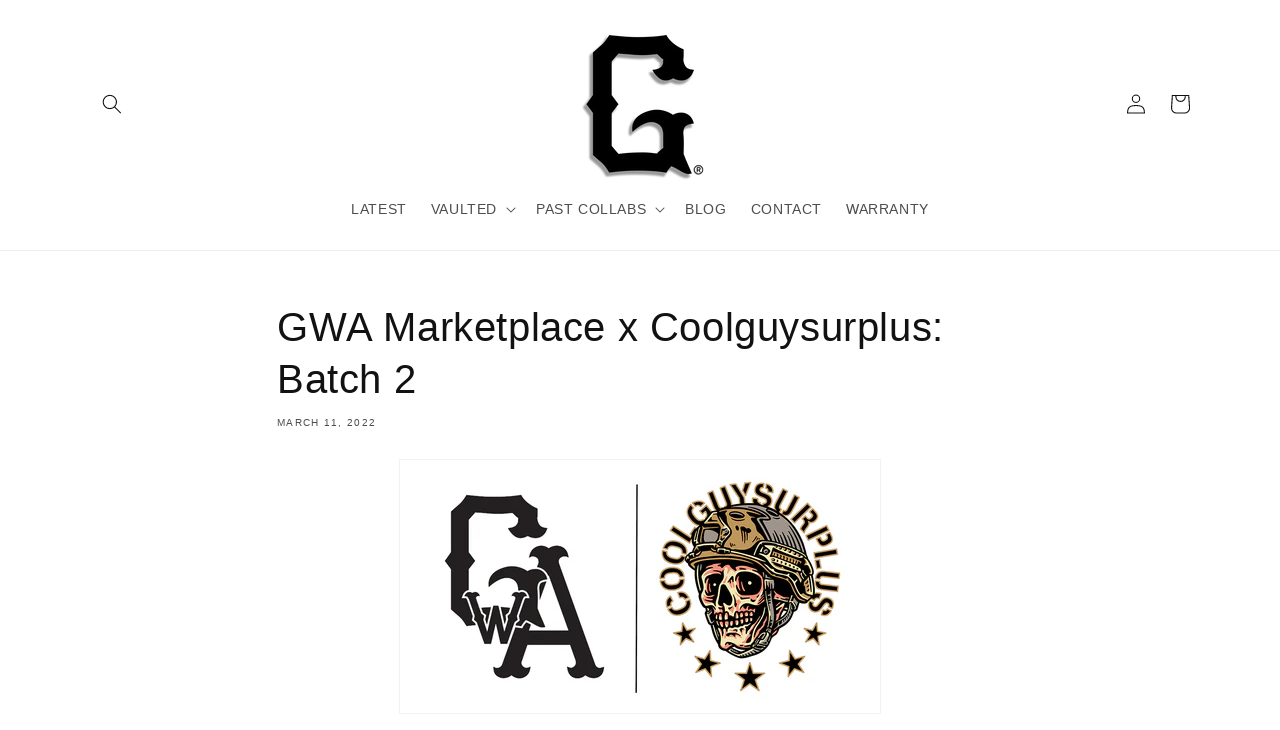

--- FILE ---
content_type: text/html; charset=utf-8
request_url: https://sapi.negate.io/script
body_size: -357
content:
3eJL5wh98lHUF0P91FxqW5Cd2fL4nUFoon80CXqBjHZJkefvTK3ZjlVafqWWObReFe5Kpek417gnDlgw+XhNjeY=